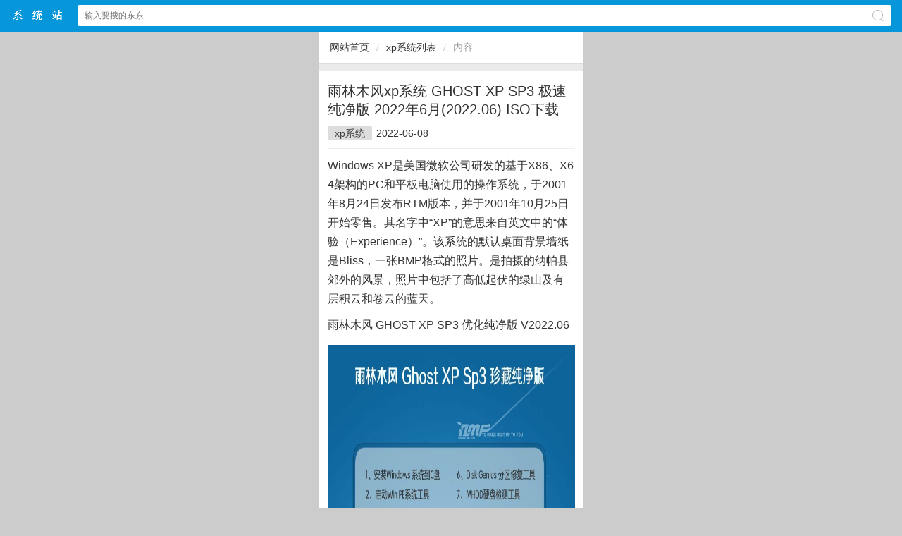

--- FILE ---
content_type: text/html
request_url: http://m.ymlfwin7.cn/xp/xp-714.html
body_size: 6389
content:
<!DOCTYPE HTML> <html><head><meta charset="gb2312" /><meta id="viewport" name="viewport" content="width=device-width, initial-scale=1.0, minimum-scale=1.0, maximum-scale=1.0, user-scalable=no" /><meta content="telephone=no" name="format-detection" /><meta http-equiv="Cache-Control" content="no-transform " /><meta http-equiv="Cache-Control" content="no-siteapp" /><meta name="apple-mobile-web-app-capable" content="yes" /><meta name="applicable-device" content="mobile" /><title>雨林木风xp系统 GHOST XP SP3 极速纯净版 2022年6月(2022.06) ISO下载|雨木林风win7系统</title><meta name="keywords" content="林木,GHOST,SP3,优化,纯净,V2022.06,林木" /><meta name="description" content="雨林木风 GHOST XP SP3 优化纯净版 V2019 一、雨林木风xp系统主要更新： ========================== * 更新了系统补丁到最新(可通过微软漏洞扫描和卫士漏洞扫描) * 更新Adobe Flash Player ActiveX For IE到24正式版 * 驱动更新为E驱动6.2版本 本版本适合" /><link rel="stylesheet" type="text/css" href="/sc/css/rbase.css" /><script type="text/javascript" src="/sc/js/jquery-2.0.3.min.js"></script><script type="text/javascript" src="/sc/js/slick.min.js"></script><link rel="stylesheet" type="text/css" href="/sc/js/slick.min.css" /><script type="text/javascript" src="/sc/js/global.js"></script><link rel="stylesheet" type="text/css" href="/sc/css/article.css" /></head><body><header class="header"><div class="dom acc"><a href="/" class="logo">雨木林风win7系统中文网站</a><form action="/search.aspx" method="get" onsubmit="return chk_search();" accept-charset="GBK" onsubmit="document.charset='GBK';"><input type="text" id="key" name="keyboard" value="" placeholder="输入要搜的东东" class="text" /><span class="ico2search"></span><input type="submit" class="submit pa db" value="搜索" /></form></div></header><div style="height:45px;"></div><script>//搜索检测function chk_search(){var key=$('#key').val();if(key==''){alert('搜索关键词');return false;}return true;}</script><div class='ways mb10 acc'><a href='/'>网站首页</a><i>/</i><a href='/xpxitong.html'>xp系统列表</a><i>/</i><b>内容</b></div><div class="detail"><h1 class="h1">雨林木风xp系统 GHOST XP SP3 极速纯净版 2022年6月(2022.06) ISO下载</h1><div class="attr"><a href='/xpxitong.html'>xp系统</a><span>2022-06-08</span><span class="hide">阅读</span></div><div class="content acc mt10"><div>Windows XP是美国微软公司研发的基于X86、X64架构的PC和平板电脑使用的操作系统，于2001年8月24日发布RTM版本，并于2001年10月25日开始零售。其名字中&ldquo;XP&rdquo;的意思来自英文中的&ldquo;体验（Experience）&rdquo;。该系统的默认桌面背景墙纸是Bliss，一张BMP格式的照片。是拍摄的纳帕县郊外的风景，照片中包括了高低起伏的绿山及有层积云和卷云的蓝天。</div><script type='text/javascript' src='/js/insertad.js'></script>
<p>雨林木风 GHOST XP SP3 优化纯净版 V2022.06<br />
<img alt="雨林木风 GHOST XP SP3 优化纯净版 V2017.05" src="http://www.ymlfwin7.cn/upload/xpdown/xpdown_0909071110_1.jpg" style="width: 640px; height: 480px;" /><br />
<img alt="雨林木风 GHOST XP SP3 优化纯净版 V2017.05" src="http://www.ymlfwin7.cn/upload/xpdown/xpdown_0909071111_2.jpg" style="width: 640px; height: 480px;" /></p>
<div style="padding: 0px; margin: 0px auto; font-family: 微软雅黑; color: rgb(0, 0, 0); font-size: 13px; line-height: 28px;">
<div style="padding: 0px; margin: 0px auto; font-family: inherit; font-style: inherit; font-weight: inherit;">一、雨林木风主要更新：</div>
<div style="padding: 0px; margin: 0px auto; font-family: inherit; font-style: inherit; font-weight: inherit;">==========================</div>
<div style="padding: 0px; margin: 0px auto; font-family: inherit; font-style: inherit; font-weight: inherit;">* 更新了系统补丁到最新(可通过微软漏洞扫描和卫士漏洞扫描)</div>
<div style="padding: 0px; margin: 0px auto; font-family: inherit; font-style: inherit; font-weight: inherit;">* 更新Adobe Flash Player ActiveX For IE到24正式版</div>
<div style="padding: 0px; margin: 0px auto; font-family: inherit; font-style: inherit; font-weight: inherit;">* 驱动更新为E驱动6.2版本</div>
<div style="padding: 0px; margin: 0px auto; font-family: inherit; font-style: inherit; font-weight: inherit;">本版本适合硬盘安装及U盘工具安装。请先下载<br />
请先下载硬盘安装器：&nbsp;&nbsp;----点击名称进入下载<br />
U盘pe工具：-----点击名称进入下载<br />
&nbsp;</div>
<div style="padding: 0px; margin: 0px auto; font-family: inherit; font-style: inherit; font-weight: inherit;">二、<u><u><u>雨林木风系统</u></u></u>主要特点：</div>
<div style="padding: 0px; margin: 0px auto; font-family: inherit; font-style: inherit; font-weight: inherit;">=====================</div>
<div style="padding: 0px; margin: 0px auto; font-family: inherit; font-style: inherit; font-weight: inherit;">雨林木风系统自动激活，部分机子出现没激活现象，运行桌面的激活软件即可以激活成功。</div>
<div style="padding: 0px; margin: 0px auto; font-family: inherit; font-style: inherit; font-weight: inherit;">* 使用微软正式发布的&nbsp;sp1 简体中文版制作，无人值守自动安装，无需输入序列号。</div>
<div style="padding: 0px; margin: 0px auto; font-family: inherit; font-style: inherit; font-weight: inherit;">* 安装完成后使用administrator账户直接登录系统，无需手动设置账号。</div>
<div style="padding: 0px; margin: 0px auto; font-family: inherit; font-style: inherit; font-weight: inherit;">* 系统使用OEM序列号自动激活，支持自动更新。</div>
<div style="padding: 0px; margin: 0px auto; font-family: inherit; font-style: inherit; font-weight: inherit;">* 更新了系统补丁到最新(可通过微软漏洞扫描和360漏洞扫描)。</div>
<div style="padding: 0px; margin: 0px auto; font-family: inherit; font-style: inherit; font-weight: inherit;">* 全自动无人值守安装，采用万能GHOST技术，安装系统过程只需5-8分钟，适合新旧各种机型。</div>
<div style="padding: 0px; margin: 0px auto; font-family: inherit; font-style: inherit; font-weight: inherit;">* 集成DX最新版，MSJAVA虚拟机，VB/VC常用运行库，MSXML4SP2，microsoft update控件和WGA认证。</div>
<div style="padding: 0px; margin: 0px auto; font-family: inherit; font-style: inherit; font-weight: inherit;">* 破解UXTHEME支持非官方主题。</div>
<div style="padding: 0px; margin: 0px auto; font-family: inherit; font-style: inherit; font-weight: inherit;">* 系统没有精简，适当优化，在追求速度的基础上充分保留原版性能及兼容性。</div>
<div style="padding: 0px; margin: 0px auto; font-family: inherit; font-style: inherit; font-weight: inherit;">* 集成最常用的办公，娱乐，维护和美化工具，常用软件一站到位。</div>
<div style="padding: 0px; margin: 0px auto; font-family: inherit; font-style: inherit; font-weight: inherit;">* 智能检测笔记本：如果是笔记本则自动关闭小键盘并打开无线及VPN服务。</div>
<div style="padding: 0px; margin: 0px auto; font-family: inherit; font-style: inherit; font-weight: inherit;">
<div style="padding: 0px; margin: 0px auto; font-family: inherit; font-style: inherit; font-weight: inherit;">☆(如遇极少部分机器开启AHCI蓝屏，推荐修改为IDE模式再安装)</div>
<div style="padding: 0px; margin: 0px auto; font-family: inherit; font-style: inherit; font-weight: inherit;">* 在部署阶段采用U启免疫措施，有效防止电脑店，老毛桃等U盘启动的恶意捆绑！</div>
<div style="padding: 0px; margin: 0px auto; font-family: inherit; font-style: inherit; font-weight: inherit;">* 浏览器升级为IE8，播放器升级为WMP11，主页没有锁定，可以随意更改。</div>
<div style="padding: 0px; margin: 0px auto; font-family: inherit; font-style: inherit; font-weight: inherit;">* 集成万能驱动助理 v6.2稳定版，智能清除显卡驱动生成的桌面右键菜单。</div>
<div style="padding: 0px; margin: 0px auto; font-family: inherit; font-style: inherit; font-weight: inherit;">* 自动安装AMD/Intel双核、多核CPU驱动和优化程序，发挥新平台的最大性能。</div>
<div style="padding: 0px; margin: 0px auto; font-family: inherit; font-style: inherit; font-weight: inherit;">* 无新建帐户，默认Administrator登录，密码为空。</div>
</div>
<div style="padding: 0px; margin: 0px auto; font-family: inherit; font-style: inherit; font-weight: inherit;">* 智能分辨率设置：安装过程可选择几种常见的分辨率，如不选择将只能识别最优分辨率，第一次进入桌面分辨率已设置好。</div>
<div style="padding: 0px; margin: 0px auto; font-family: inherit; font-style: inherit; font-weight: inherit;">三、无安装常用软件请自行安装<br />
&nbsp;</div>
</div>
<div style="padding: 0px; margin: 0px auto; font-family: 微软雅黑; color: rgb(0, 0, 0); font-size: 13px; line-height: 28px;">四、安装说明</div>
<div style="padding: 0px; margin: 0px auto; font-family: 微软雅黑; color: rgb(0, 0, 0); font-size: 13px; line-height: 28px;">=====================<br />
<div style="padding: 0px; margin: 0px auto; font-family: inherit; font-style: inherit; font-weight: inherit;">
<div style="padding: 0px; margin: 0px auto; font-family: inherit; font-style: inherit; font-weight: inherit;">1.U盘安装（推荐使用）</div>
<div style="padding: 0px; margin: 0px auto; font-family: inherit; font-style: inherit; font-weight: inherit;">【1】一个U盘推荐16G以上，下载一个U盘工具制作U盘pe系统<span style="padding: 0px; margin: 0px; font-size: 16px;"><span style="padding: 0px; margin: 0px; color: rgb(255, 0, 0);">（</span><span style="padding: 0px; margin: 0px; color: rgb(255, 0, 0);">）</span></span><br />
【2】下载一个<u><u><u><u>雨林木风官网</u></u></u></u>的系统，iso或zip都需要解压，把gho文件复制到你制作好的U盘，本机安装不需要复制（注意文件夹路径不要出现中文）<br />
【3】<span style="padding: 0px; margin: 0px; font-size: 16px;"><span style="padding: 0px; margin: 0px; color: rgb(255, 0, 0);">&nbsp;学习&nbsp;</span></span><br />
【4】动手试试，重装你的系统吧</div>
<div style="padding: 0px; margin: 0px auto; font-family: inherit; font-style: inherit; font-weight: inherit;">2.硬盘安装<br />
(适合无光驱或者不想浪费光盘的用户，但是需要你有一个可以使用的)</div>
<div style="padding: 0px; margin: 0px auto; font-family: inherit; font-style: inherit; font-weight: inherit;">请提取ISO中的&ldquo;GHO.GHO&rdquo;和&ldquo;onekey硬盘安装器.EXE&rdquo;到你的非系统分区，然后运行&ldquo;GHO镜像安装器.EXE&rdquo;，选择还原分区，下一步，确认还原操作，再次确认执行自动安装操作。(执行前注意备份C盘重要资料！)<br />
学习教程：</div>
</div>
<div style="padding: 0px; margin: 0px auto; font-family: inherit; font-style: inherit; font-weight: inherit;">=====================<br />
<div style="padding: 0px; margin: 0px auto; font-family: inherit; font-style: inherit; font-weight: inherit;">五、有关雨林木风系统问题答疑：</div>
<div style="padding: 0px; margin: 0px auto; font-family: inherit; font-style: inherit; font-weight: inherit;">问：为什么雨林木风系统比其他系统要大好多？</div>
<div style="padding: 0px; margin: 0px auto; font-family: inherit; font-style: inherit; font-weight: inherit;">答：因为雨林木风系统全是使用最新的官方软件,补丁更新至最新全部官方重要补丁，所以系统会越来越大.其他系统小的原因,是追求精简过度,导致系统极不稳定,补丁没有更新非常缺乏安全性,软件也用的是精简版的，不能实现软件的全部功能，在使用过程中影响极大。</div>
<div style="padding: 0px; margin: 0px auto; font-family: inherit; font-style: inherit; font-weight: inherit;">&nbsp;</div>
<div style="padding: 0px; margin: 0px auto; font-family: inherit; font-style: inherit; font-weight: inherit;">问：系统怎么下载？</div>
<div style="padding: 0px; margin: 0px auto; font-family: inherit; font-style: inherit; font-weight: inherit;">答：为方便不同网络用户，本系统可以用三种下载方式三种下载方式：</div>
<div style="padding: 0px; margin: 0px auto; font-family: inherit; font-style: inherit; font-weight: inherit;">推荐：迅雷下载，需安装迅雷下载软件且浏览器中没用禁用迅雷下载组件，点击迅雷高速下载，即可下载</div>
<div style="padding: 0px; margin: 0px auto; font-family: inherit; font-style: inherit; font-weight: inherit;">一般：如果没有安装迅雷下载软件，可以点击本地下载图片，在弹出的窗口点保存，或用浏览器自带的下载器下载。不推荐此下载方式，达不到理想速度。</div>
<div style="padding: 0px; margin: 0px auto; font-family: inherit; font-style: inherit; font-weight: inherit;">快捷：使用百度云管家下载，点击百度网盘，可以秒存系统在你的云盘中。</div>
<div style="padding: 0px; margin: 0px auto; font-family: inherit; font-style: inherit; font-weight: inherit;">&nbsp;</div>
<div style="padding: 0px; margin: 0px auto; font-family: inherit; font-style: inherit; font-weight: inherit;">问：系统怎么安装？</div>
<div style="padding: 0px; margin: 0px auto; font-family: inherit; font-style: inherit; font-weight: inherit;">答：雨林木风系统提供多种安装方式供选择</div>
<div style="padding: 0px; margin: 0px auto; font-family: inherit; font-style: inherit; font-weight: inherit;">1、可以采用一键硬盘重装系统进行安装，一键重装工具还原系统</div>
<div style="padding: 0px; margin: 0px auto; font-family: inherit; font-style: inherit; font-weight: inherit;">2、使用PE重装工具（使用pe时请注意你用的U盘工具是否有捆绑软件或篡改主页的行为，目前常用U盘工具都存在这个问题）</div>
<div style="padding: 0px; margin: 0px auto; font-family: inherit; font-style: inherit; font-weight: inherit;">3、可以直接刻录在U盘或光盘上安装</div>
<div style="padding: 0px; margin: 0px auto; font-family: inherit; font-style: inherit; font-weight: inherit;">&nbsp;</div>
<div style="padding: 0px; margin: 0px auto; font-family: inherit; font-style: inherit; font-weight: inherit;">问：安装过出现问题怎么处理？</div>
<div style="padding: 0px; margin: 0px auto; font-family: inherit; font-style: inherit; font-weight: inherit;">如用户在安装过程中出现任何问题，可以到雨林木风官网联系在线Q服，客服将竭诚为你服务。</div>
<div style="padding: 0px; margin: 0px auto; font-family: inherit; font-style: inherit; font-weight: inherit;">--------------------------------<br />
<div style="padding: 0px; margin: 0px auto; font-family: inherit; font-style: inherit; font-weight: inherit;">
<div style="padding: 0px; margin: 0px auto; font-family: inherit; font-style: inherit; font-weight: inherit;">
<div style="padding: 0px; margin: 0px auto; font-family: inherit; font-style: inherit; font-weight: inherit;">
<div style="padding: 0px; margin: 0px auto; font-family: inherit; font-style: inherit; font-weight: inherit;">
<div style="padding: 0px; margin: 0px auto; font-family: inherit; font-style: inherit; font-weight: inherit;">文件: ylmf_XPSP3_V2022.iso</div>
<div style="padding: 0px; margin: 0px auto; font-family: inherit; font-style: inherit; font-weight: inherit;">大小: 1396465664 字节 1.4GB</div>
<div style="padding: 0px; margin: 0px auto; font-family: inherit; font-style: inherit; font-weight: inherit;">MD5: 481A24C40D20BAF22CC5B065FBAF853B</div>
<div style="padding: 0px; margin: 0px auto; font-family: inherit; font-style: inherit; font-weight: inherit;">SHA1: 33127C8A4E157F2A6E1095CA26516D354155BFF1</div>
<div style="padding: 0px; margin: 0px auto; font-family: inherit; font-style: inherit; font-weight: inherit;">CRC32: 9AD31FE6</div>
</div>
</div>
</div>
</div>
</div>
<div style="padding: 0px; margin: 0px auto; font-family: inherit; font-style: inherit; font-weight: inherit;">&nbsp;</div>
</div>
</div><div class="tags"><font>标签:</font><a href='/search.aspx?keyboard=%c1%d6%c4%be' target='_blank' >林木</a><a href='/search.aspx?keyboard=GHOST' target='_blank' >GHOST</a><a href='/search.aspx?keyboard=SP3' target='_blank' >SP3</a><a href='/search.aspx?keyboard=%d3%c5%bb%af' target='_blank' >优化</a><a href='/search.aspx?keyboard=%b4%bf%be%bb' target='_blank' >纯净</a><a href='/search.aspx?keyboard=V2022.06' target='_blank' >V2022.06</a><a href='/search.aspx?keyboard=%c1%d6%c4%be' target='_blank' >林木</a></div> </div></div><div class="mi_news mt10"><div class="tit"><span>相关阅读</span></div><ul><li><a href='/win10/win10-853.html' title='雨林木风 GHOST WIN10 1803 X64 极速专业版下载 2024年8月 高速下载'>雨林木风 GHOST WIN10 18</a></li><li><a href='/win10/win10-852.html' title='雨林木风 Ghost Win10 1703 32位珍藏装机版 2024年8月 ISO高速下载'>雨林木风 Ghost Win10 17</a></li><li><a href='/win8/win8-851.html' title='雨林木风ghost win8 64位标准专业版系统2024年8月(2024.08)     ISO免费下载'>雨林木风ghost win8 64位标</a></li><li><a href='/win8/win8-850.html' title='雨林木风ghost win8 32位(X86)正式极速版2024年8月系统镜像文件下载 ISO高速下载'>雨林木风ghost win8 32位(</a></li><li><a href='/win7/win7-849.html' title='雨林木风ghost win7 sp1 64位装机旗舰版2024年8月系统镜像文件下载  ISO免费高速下载'>雨林木风ghost win7 sp1 </a></li><li><a href='/win7/win7-848.html' title='雨林木风ghost win7 sp1 x86官方稳定纯净版2024年8月(32位)系统镜像文件下载'>雨林木风ghost win7 sp1 </a></li><li><a href='/xp/xp-847.html' title='雨林木风xp系统 GHOST XP SP3 极速纯净版 2024年8月(2024.08) ISO下载'>雨林木风xp系统 GHOST XP S</a></li><li><a href='/win10/win10-846.html' title='雨林木风 GHOST WIN10 1803 X64 极速专业版下载 2024年7月 高速下载'>雨林木风 GHOST WIN10 18</a></li><li><a href='/win10/win10-845.html' title='雨林木风 Ghost Win10 1703 32位珍藏装机版 2024年7月 ISO高速下载'>雨林木风 Ghost Win10 17</a></li></ul></div><footer class="bottom"><a href="/">首页</a> &nbsp; | &nbsp; <a href="http://www.ymlfwin7.cn">电脑版</a>&nbsp;&nbsp;&nbsp;<a href="/sitemap.xml" target='_blank'>地图</a></footer><span><script type="text/javascript" src="/sc/js/tongji.js"></script></span><script type="text/javascript" src="/alipay.js"></script></body></html>